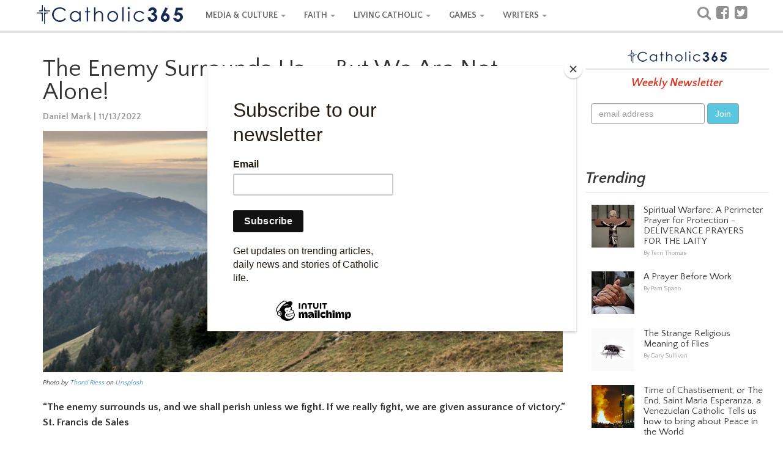

--- FILE ---
content_type: text/html; charset=utf-8
request_url: https://www.catholic365.com/article/24339/the-enemy-surrounds-us-but-we-are-not-alone.html
body_size: 54531
content:

 
<!doctype html>

<html  lang="en">
<head><title>
	The Enemy Surrounds Us.... But We Are Not Alone!
</title><meta name="viewport" content="width=device-width, initial-scale=1.0" /><link href="https://d1rsehu7wj3da5.cloudfront.net/c365/css/bootstrap.min.css?ver=0005" rel="stylesheet" type="text/css" /><link rel="stylesheet" href="https://fonts.googleapis.com/css?family=Quattrocento+Sans:400,700,400italic,700italic" /><link href="https://d1rsehu7wj3da5.cloudfront.net/c365/css/stylesheet.min.css?version=119" rel="stylesheet" type="text/css" /><link href="https://d1rsehu7wj3da5.cloudfront.net/c365/css/responsive365.min.css?version=119" rel="stylesheet" type="text/css" />

  <!-- HTML5 shim and Respond.js IE8 support of HTML5 elements and media queries -->
    <!--[if lt IE 9]>
      <script src="https://d1rsehu7wj3da5.cloudfront.net/c365/js/html5shiv.js?ver=002"></script>
      <script src="https://d1rsehu7wj3da5.cloudfront.net/c365/js/respond.min.js?ver=002"></script>
    <![endif]-->
<link href="//maxcdn.bootstrapcdn.com/font-awesome/4.1.0/css/font-awesome.min.css" rel="stylesheet" type="text/css" />
 <script src="https://code.jquery.com/jquery-3.5.1.js"></script>
    <script src="https://cdnjs.cloudflare.com/ajax/libs/OwlCarousel2/2.3.4/owl.carousel.min.js"></script>
    <link rel="stylesheet" href="https://cdnjs.cloudflare.com/ajax/libs/OwlCarousel2/2.3.4/assets/owl.carousel.min.css" /><meta property="fb:app_id" content="586046841512618" /><meta property="fb:admins" content="100000241677546" /><meta property="fb:pages" content="449961010203" />

    <style>
        
.skin-mobile-only {
  display: none;
}

.skin-desktop-only {
  display: none;
}
    </style>
    

<meta property="og:title" name="og:title" content="The Enemy Surrounds Us.... But We Are Not Alone!"/> 
<meta property="og:description" name="og:description" content="The enemy surrounds us. But, we should not be afraid because our Lord will save us. He will show everyone who He is."/> 
<meta property="og:type" name="og:type" content="article"/> 
<meta property="og:url" name="og:url" content="https://www.catholic365.com/article/24339/the-enemy-surrounds-us-but-we-are-not-alone.html"/> 
<meta property="og:image" name="og:image" content="https://images.unsplash.com/photo-1541346183200-e8e117d945dd?ixid=mnwynzc5nzl8mhwxfhnlyxjjahwxfhxuagulmjbjcm9zcyuymhdpbgwlmjbzyxzljtiwdxn8zw58mhx8fhwxnjy4mjkxmtkw&auto=format&fit=crop&w=1200&h=630&crop=entropy&dpr=2&q=90&usm=30&usmrad=0.8&mark=https%3A%2F%2Fassets.imgix.net%2F~text%3Ftxt%3DThe%2bEnemy%2bSurrounds%2bUs....%2bBut%2bWe%2bAre%2bNot%2bAlone!%26bg%3Dbb162951%26txtclr%3Dfff%26txtsize%3D92%26w%3D2000%26txtpad%3D60%26txtfont%3Davenir%26txtalign%3Dcenter%26txtfit%3Dmax&mark-align=center%2Cbottom&mark-pad=20"/> 
<meta property="og:site_name" name="og:site_name" content="Catholic365"/>
<meta name="twitter:card" content="photo"/> 
<meta name="twitter:image" content="https://images.unsplash.com/photo-1541346183200-e8e117d945dd?ixid=mnwynzc5nzl8mhwxfhnlyxjjahwxfhxuagulmjbjcm9zcyuymhdpbgwlmjbzyxzljtiwdxn8zw58mhx8fhwxnjy4mjkxmtkw&auto=format&fit=crop&w=860&h=400&crop=entropy"/> 
<meta name="twitter:image:width" content="860"/> 
<meta name="twitter:image:height" content="400"/> 
<meta name="twitter:description" content="The enemy surrounds us. But, we should not be afraid because our Lord will save us. He will show everyone who He is."/> 
<meta name="twitter:url" content="https://www.catholic365.com/article/24339/the-enemy-surrounds-us-but-we-are-not-alone.html"/> 
<meta name="twitter:title" content="The Enemy Surrounds Us.... But We Are Not Alone!"/> 
<meta name="twitter:site" content="@catholicthree65"/> 
<meta name="twitter:creator" content="@catholicthree65"/>


<link href="https://d1rsehu7wj3da5.cloudfront.net/c365/css/PrintStyle.css?version=103c" rel="stylesheet" type="text/css" />
    <link href="https://d1rsehu7wj3da5.cloudfront.net/c365/squiz/squiz.min.css?ver=001" media="screen" rel="stylesheet" type="text/css">
<link rel="stylesheet" href="https://d1rsehu7wj3da5.cloudfront.net/c365/css/amzscore.css">
  	
<style>
.responsiveads {text-align: center;}
.readslider{max-width:860px; display: flex; flex-direction : row;}.readslider .card{flex:1;margin:0 10px;background:#fff;border-radius:7px;box-shadow:0 2px 10px 0 rgba(0,0,0,.1);margin:5px; }.readslider .card .img{width:100%}.readslider .card .content{padding:10px 20px; }.card .content .btn{display:block;text-align:left;margin:10px 0}.card .content .btn button{background:#46b8da;color:#fff;border:none;outline:0;font-size:17px;padding:5px 8px;border-radius:5px;cursor:pointer;transition:.2s}.card .content .btn button:hover{transform:scale(.9)}.owl-next,.owl-prev{position:absolute}.owl-next>span,.owl-prev>span{font-size:40px;font-weight:700}.owl-prev{left:0;top:140px}.owl-next{right:0;top:140px}

</style>

<meta name="exoclick-site-verification" content="085854e9f800326075b0a97713461c41" />
	
	<script src="https://dtyry4ejybx0.cloudfront.net/js/cmp/cleanmediacmp.js?ver=0105" ASYNC="true"></script>
	
<meta name="p:domain_verify" content="2845a9a1defe478403e47ccfa6d9f0b6" /><meta name="description" content="The enemy surrounds us. But, we should not be afraid because our Lord will save us. He will show everyone who He is." /></head>
<body>

<div id="fb-root"></div>


<!-- navbar -->
 <!-- Fixed navbar -->
    <div class="navbar navbar-custom navbar-static-top" role="navigation">
      <div class="container">
        <div class="navbar-header">
          <button type="button" class="navbar-toggle " data-toggle="collapse" data-target=".navbar-collapse">
            <span class="sr-only">Toggle navigation</span>
            <span class="icon-bar"></span>
            <span class="icon-bar"></span>
            <span class="icon-bar"></span>
          </button>
          <a class="navbar-brand logo" href="https://www.catholic365.com/"></a>
        </div>
        <div class="navbar-collapse collapse">
          <ul class="nav navbar-nav">

           <li class="dropdown">
              <a href="https://www.catholic365.com/category/events/" class="dropdown-toggle" data-toggle="dropdown">MEDIA & CULTURE <b class="caret"></b></a>
              <ul class="dropdown-menu">
                <li><a href="https://www.catholic365.com/category/events/">News</a></li>
                   <li><a href="https://www.catholic365.com/category/book-reviews/">Books, Movies & TV</a></li>
                <li><a href="https://www.catholic365.com/category/politics/">Politics</a></li>
         <li><a href="https://www.catholic365.com/category/the-pope/">Pope Francis</a></li>
                </ul>
            </li>

              
           <li class="dropdown">
              <a  href="https://www.catholic365.com/category/faith/" class="dropdown-toggle" data-toggle="dropdown">FAITH <b class="caret"></b></a>
              <ul class="dropdown-menu">
                <li><a href="https://www.catholic365.com/category/bible/">Bible Study</a></li>
               <li><a href="https://www.catholic365.com/category/saints-and-miracles/">Mary & The Saints</a></li>
                   <li><a href="https://www.catholic365.com/category/holidays-holy-days/">Holidays & Holy Days</a></li>
                <li><a href="https://www.catholic365.com/category/mass-and-sacraments/">Mass & Sacraments</a></li>
                     <li><a href="https://www.catholic365.com/category/moral-theology/">Theology</a></li>
                  <li><a href="https://www.catholic365.com/category/history/">History</a></li>
                      <li><a href="https://www.catholic365.com/category/science-and-discovery/">Science & Discovery</a></li>
                </ul>
            </li>
          

          
 
          <li class="dropdown">
              <a  href="https://www.catholic365.com/category/living-catholic/" class="dropdown-toggle" data-toggle="dropdown">LIVING CATHOLIC <b class="caret"></b></a>
              <ul class="dropdown-menu">        
                <li><a href="https://www.catholic365.com/category/marriage-and-family/">Marriage & Family</a></li>
                <li><a href="https://www.catholic365.com/category/parish-life/">Parish Life</a></li>
                <li><a href="https://www.catholic365.com/category/prayer-life/">Prayers & Devotionals</a></li>
                <li><a href="https://www.catholic365.com/category/grief-loss/">Grief & Loss</a></li>
                 <li><a href="https://www.catholic365.com/category/homeschooling/">Homeschooling</a></li>
              </ul>
            </li>
 
              
           <li class="dropdown">
              <a  href="https://www.catholic365.com/games/CatholicWordQuest/" class="dropdown-toggle" data-toggle="dropdown">GAMES <b class="caret"></b></a>
              <ul class="dropdown-menu">
                <li><a href="https://www.catholic365.com/games/CatholicWordQuest/">Catholic Word Quest</a></li>
              </ul>
            </li>
          
              
           <li class="dropdown">
              <a  href="https://www.catholic365.com/company/AboutUs/" class="dropdown-toggle" data-toggle="dropdown">WRITERS <b class="caret"></b></a>
              <ul class="dropdown-menu">
                <li><a href="https://www.catholic365.com/category/personal-reflections/">Personal Reflections</a></li>
                <li><a href="https://www.catholic365.com/category/poetry/">Poetry</a></li>
                <li><a href="https://www.catholic365.com/category/commentary/">Opinion</a></li>
                    <li><a href="https://catholic365.com/mypublisheraccount/" target="_blank">Writer Login</a></li>
              </ul>
            </li>
          
        
             <li class="tabshow"><a href="https://www.catholic365.com/Search/" class="siconpadding"><i  style="font-size:24px; font-weight:500; color:#909090; vertical-align:bottom;" class="fa fa-search"></i> Search</a></li>

             <li class="tabshow">                  <a href="http://www.facebook.com/Catholic365" target="_blank" class="siconpadding" style="font-size:24px; font-weight:500; color:#909090; vertical-align:bottom;"><i class="fa fa-facebook-square " aria-hidden="true"></i> Follow us on Facebook</a></li>
<li class="tabshow"> <a href="https://twitter.com/Catholic_365" target="_blank" class="siconpadding"  style="font-size:24px; font-weight:500; color:#909090; vertical-align:bottom;"><i class="fa fa-twitter-square " aria-hidden="true"></i> Follow us on Twitter</a></li>

             </ul>
          <ul class="nav navbar-nav navbar-right tabhide">
            <li>
            <div class="socialicons">
             <a href="https://www.catholic365.com/Search/" class="siconpadding" style="font-size:24px; font-weight:500; color:#909090; vertical-align:bottom;"><i class="fa fa-search"></i></a>
            <a href="http://www.facebook.com/Catholic365" target="_blank" class="siconpadding" style="font-size:24px; font-weight:500; color:#909090; vertical-align:bottom;"><i class="fa fa-facebook-square " aria-hidden="true"></i></a>
            <a href="https://twitter.com/Catholic_365" target="_blank" class="siconpadding"  style="font-size:24px; font-weight:500; color:#909090; vertical-align:bottom;"><i class="fa fa-twitter-square " aria-hidden="true"></i></a>
           
            </div>
            </li>
                     </ul>
        </div><!--/.nav-collapse -->
      </div>
    </div>
<!-- end navbar -->
  <!--  
            <div class="skin-mobile-only"><a href="https://www.catholic365.com/stats/gt/?Act=triumph2025clickMobile&redurl=https://www.fathomentertainment.com/releases/triumph-over-evil/" target="_blank"><img src="https://d1rsehu7wj3da5.cloudfront.net/c365/ads/triumph2025/Email-Banner-Generic-560x260_png.webp" class="img-responsive" style="max-width:320px; margin: 0 auto;" border="0" /></a></div>
<div class="skin-desktop-only"><a href="https://www.catholic365.com/stats/gt/?Act=triumph2025clickDesktop&redurl=https://www.fathomentertainment.com/releases/triumph-over-evil/" target="_blank"><img src="https://d1rsehu7wj3da5.cloudfront.net/c365/ads/triumph2025/Homepage-Carousels-3840x1080_png.webp" class="img-responsive"  style="max-width:970px; margin: 0 auto;"  border="0" /></a></div>
      -->

<!-- main Content -->
     <div class="container">
    
     <!-- Left Column -->
        <div class="leftColumn">

        

<!-- Print logo --> <div class="print-logo"> <img src="https://d1rsehu7wj3da5.cloudfront.net/c365/images/logo_top_s1.png"> </div> <!-- /Print logo -->

   <!--    <div class="responsiveads no-print" style="margin:10px 0 10px 0;"><ins id="articletop72890"></ins></div> -->

                

<div class="feature">




            
			<div class="feature-box">

			
				<div class="feature-body clearfix">
                <h1 class="title">The Enemy Surrounds Us.... But We Are Not Alone!</h1>

						
						<div class="byline"><a href="https://www.catholic365.com/author/daniel-mark/">Daniel Mark | 11/13/2022</a></div>

       
                           
                          <div class="feature-hero" style="margin-bottom:10px;"><img src="https://images.unsplash.com/photo-1541346183200-e8e117d945dd?ixid=mnwynzc5nzl8mhwxfhnlyxjjahwxfhxuagulmjbjcm9zcyuymhdpbgwlmjbzyxzljtiwdxn8zw58mhx8fhwxnjy4mjkxmtkw&auto=format&fit=crop&w=860&h=400&crop=entropy"  onerror="this.src='https://www.catholic365.com/images/blank.gif';"  alt="The Enemy Surrounds Us.... But We Are Not Alone!" /></div><div class="feature-hero-attribution" style="margin-bottom:20px; font-style:italic; font-size:11px;">Photo by  <a href="https://unsplash.com/@thanti_riess?utm_source=catholic365.com&utm_medium=referral">Thanti Riess</a> on <a href="https://unsplash.com/?utm_source=catholic365.com&utm_medium=referral">Unsplash</a></div>

                        
       

						<div class="body externallinks">
							
                            <p><strong>&ldquo;The enemy surrounds us, and we shall perish unless we fight. If we really fight, we are given assurance of victory.&rdquo; St. Francis de Sales</strong></p>
<p>&nbsp; &nbsp; &nbsp;We encounter battles every day. Sometimes, they are difficult, often we become afraid and each one seems like the end, yet it is not. God places challenges in front of us and we need to respond. My friends in the Carmel Cloister remind me of our wounds in battle. They tell me often about how our Lord suffered and that we should not be afraid to suffer with Him. We all wounded Him in one way or another.&nbsp; We are His friends, and it is good to share a little suffering and humiliation for the sake of the Church&hellip;with Him!&nbsp; Of course, our post-western Christian culture hardly has these strong and healthy values, but at least let us carry them for the sake of others.</p>
<p><strong>&ldquo;You must be reconciled with your enemies, speak to them as if they had never done you anything but good all your life. Keeping nothing in your heart but the charity which the good Christian should have for everyone. So that we can all appear with confidence before the tribunal.&rdquo; St. Jean Vianney</strong></p>
<p>&nbsp; &nbsp; &nbsp; It is easy to ask someone to turn the other cheek when sometimes the only thing on our mind is revenge. We want our enemies to suffer as we did but we cannot wish that. I think about St. Martin of Tours since it was his feast day today and someone, I know reminded me that today was his name day. St. Martin was a soldier, but he also knew when he needed to not fight.</p>
<p>&nbsp; &nbsp; &nbsp; From Catholic.org: as a young soldier, Martin encountered a beggar in Amiens. The beggar was unclothed, and it was very cold. Martin removed his cloak and with his sword, he cut it in half. He gave this half to the beggar and dressed himself in the remnant. That night, Martin had a vision in which Christ appeared to him. The vision spoke to him, <strong>"Martin, a mere catechumen has clothed me."</strong> In the early centuries of Christianity, that was a long process of instruction - and Martin was deeply dedicated to it.</p>
<p>&nbsp; &nbsp; &nbsp;About the age of 20, Martin made clear to his superiors that he would no longer fight, following his formed Christian conscience. He refused his pay prior to a battle and announced he would not join in the combat. He became the first recognized conscientious objector in recorded history. His proclamation occurred before a battle near the modern German city of Worms. His superiors accused him of cowardice and ordered that he be imprisoned. Martin offered to demonstrate his sincerity by going into battle unarmed. This was seen as an acceptable alternative to jailing him, but before the battle could occur, the opposing army agreed to a truce and no conflict took place. Martin was subsequently released from military service. (Catholic.org)&nbsp; &nbsp;&nbsp;</p>
<p><strong>"With the sign of the Cross, I shall more certainly break through the ranks of the enemy than if armed with shield and sword." St. Martin of Tours</strong></p>
<p>&nbsp; &nbsp; &nbsp;We need to pick our battles. Some battles in the name of justice need to be fought, others do not. I think often of how society asks us to demand justice, but that is not the Catholic way. Through prayer and supplication, through prayerful silence, we can throw our cares on God because he really does care for us.</p>
<p><strong>&ldquo;In the solitude and silence of the wilderness&hellip; God gives His athletes the reward they desire &ndash; a peace that the world does not know and joy in the Holy Spirit.&rdquo; St. Bruno</strong></p>
<p>&nbsp; &nbsp; &nbsp;When we are wronged, we feel deflated, angry, and left wondering why. Only Christ can heal us in these difficult moments. We need to trust that he knows best, and he puts everything back in order the way he sees fit. St. Martin of Tours was a soldier, but once he made his way to Christianity in the fourth century, he realized who will really do the fighting for us. It is a great challenge to be charitable to our enemies despite some of the horrific experiences we may have had.</p>
<p><strong>&ldquo;Charity may be a very short word but with its tremendous meaning of pure love, it sums up man&rsquo;s entire relation to God and to his neighbours.&rdquo; St. Aelred of Rielvaux</strong></p>



                        </div>

<!-- Video Ad Unit -->
<div style="background-color: #EFEFEF;padding:0px 10px 10px 10px">
<h3 style="padding:8px 0 4px 0; color:#111; font-weight:700;">Recommended Stories</h3>
<ins class="CANVidDisplayAD" data-vid-ad-unit="1120201026T14514418797F1E066BE7C478D8C600B9A44BC88DD" style="display:block"></ins>
<script src="https://secureaddisplay.com/au/vid/"></script>
<!-- /Video Ad Unit -->
</div>

<br />
					

					</div><!-- /feature-body -->
				</div><!-- /feature-box -->



                <div class="cl"></div>
                    <div class="responsiveads no-print" style="margin:10px 0 10px 0;">



                                        <!-- article 728x90 -->
<ins id="articlebottom72890"></ins>


<!-- /article 728x90 -->



     </div>

   


                <div id="ContentLeft_pnl_tags">
	
                <!-- Categories -->
			<div class="tags">
				<div class="title" style="margin:0 8px 0 0;">Related Categories:</div>
				
                
     <div class="feature-box link-box cat-living-catholic"><a href="https://www.catholic365.com/category/living-catholic/">LIVING CATHOLIC</a></div>
				
    
     <div class="feature-box link-box cat-personal-reflections"><a href="https://www.catholic365.com/category/personal-reflections/">Personal Reflections</a></div>
				
    
                
                </div>
                <!-- end Categories -->
                            
</div>

			<!-- read also -->
  <div id="ContentLeft_pnlreadalso">
	
     <div class="cl"></div>
                
             <div style="margin:10px 0 10px 0; max-width:860px;">
            
            <h3>More Stories By :</h3>
				
            <div class="readslider owl-carousel">
     
          
         <div class="card">
        <div class="img">  <a href="http://www.Catholic365.com/article/23004/questions-and-answers.html">
       <img src="https://images.unsplash.com/photo-1633613286848-e6f43bbafb8d?ixid=mnwynzc5nzl8mhwxfhnlyxjjahw0fhxxdwvzdglvbnmlmjbhbmqlmjbhbnn3zxjzfgvufdb8fhx8mty2ndq2mtqymw&auto=format&fit=crop&w=200&h=154&crop=focalpoint" alt=""></a></div>
        <div class="content">
          <p>Questions and Answers</p>
          <div class="btn">
       <a href="http://www.Catholic365.com/article/23004/questions-and-answers.html">
            <button>Read more</button>
            </a>
          </div>
        </div>
      </div>
     
  
         <div class="card">
        <div class="img">  <a href="http://www.Catholic365.com/article/17422/if-you-really-want-to-love-jesus.html">
       <img src="https://images.unsplash.com/photo-1529514441197-4d73298de5c5?ixid=mnwynzc5nzl8mhwxfhnlyxjjahw2mnx8c3rydwdnbgv8zw58mhx8fhwxnjq5otawmdgy&auto=format&fit=crop&w=200&h=154&crop=focalpoint" alt=""></a></div>
        <div class="content">
          <p>If you Really Want to Love Jesus</p>
          <div class="btn">
       <a href="http://www.Catholic365.com/article/17422/if-you-really-want-to-love-jesus.html">
            <button>Read more</button>
            </a>
          </div>
        </div>
      </div>
     
  
         <div class="card">
        <div class="img">  <a href="http://www.Catholic365.com/article/44416/looking-beyond.html">
       <img src="https://images.unsplash.com/photo-1682283073464-0b87588217b6?ixid=m3wynzc5nzl8mhwxfhnlyxjjahwyfhxizxlvbmr8zw58mhx8fhwxnzm0mzu1ndgxfda&auto=format&fit=crop&w=200&h=154&crop=entropy" alt=""></a></div>
        <div class="content">
          <p>Looking Beyond</p>
          <div class="btn">
       <a href="http://www.Catholic365.com/article/44416/looking-beyond.html">
            <button>Read more</button>
            </a>
          </div>
        </div>
      </div>
     
  
         <div class="card">
        <div class="img">  <a href="http://www.Catholic365.com/article/41811/joy-in-giving.html">
       <img src="https://images.unsplash.com/photo-1541717048531-8387d2945b1b?ixid=m3wynzc5nzl8mhwxfhnlyxjjahwymhx8zm9yzxn0c3xlbnwwfhx8fde3mjiwndy3nzd8ma&auto=format&fit=crop&w=200&h=154&crop=entropy" alt=""></a></div>
        <div class="content">
          <p>Joy in Giving</p>
          <div class="btn">
       <a href="http://www.Catholic365.com/article/41811/joy-in-giving.html">
            <button>Read more</button>
            </a>
          </div>
        </div>
      </div>
     
  
         <div class="card">
        <div class="img">  <a href="http://www.Catholic365.com/article/23016/hopes-and-dreams.html">
       <img src="https://images.unsplash.com/photo-1587569862806-804104bb47f6?ixid=mnwynzc5nzl8mhwxfhnlyxjjahwyfhxob3blcyuymgfuzcuymgryzwftc3xlbnwwfhx8fde2njq2mjm2ndy&auto=format&fit=crop&w=200&h=154&crop=entropy" alt=""></a></div>
        <div class="content">
          <p>Hopes and Dreams</p>
          <div class="btn">
       <a href="http://www.Catholic365.com/article/23016/hopes-and-dreams.html">
            <button>Read more</button>
            </a>
          </div>
        </div>
      </div>
     
  
         <div class="card">
        <div class="img">  <a href="http://www.Catholic365.com/article/23091/what-can-i-give-back-to-god.html">
       <img src="https://images.unsplash.com/photo-1617155345628-ef1e65d20c5a?ixid=mnwynzc5nzl8mhwxfhnlyxjjahw0nhx8cm9hzcuymhrvjtiwbw91bnrhaw5zfgvufdb8fhx8mty2ntmxmzgwng&auto=format&fit=crop&w=200&h=154&crop=entropy" alt=""></a></div>
        <div class="content">
          <p>What Can I Give Back to God?</p>
          <div class="btn">
       <a href="http://www.Catholic365.com/article/23091/what-can-i-give-back-to-god.html">
            <button>Read more</button>
            </a>
          </div>
        </div>
      </div>
     
  
         <div class="card">
        <div class="img">  <a href="http://www.Catholic365.com/article/35229/being-accompanied.html">
       <img src="https://images.unsplash.com/photo-1607206476322-2ad80f691ace?ixid=m3wynzc5nzl8mhwxfhnlyxjjahwzfhxmb290chjpbnrzjtiwaw4lmjb0agulmjbzyw5kfgvufdb8fhx8mtcwntc1mjezm3ww&auto=format&fit=crop&w=200&h=154&crop=edges" alt=""></a></div>
        <div class="content">
          <p>Helped</p>
          <div class="btn">
       <a href="http://www.Catholic365.com/article/35229/being-accompanied.html">
            <button>Read more</button>
            </a>
          </div>
        </div>
      </div>
     
  
         <div class="card">
        <div class="img">  <a href="http://www.Catholic365.com/article/29887/do-everything-for-the-lord.html">
       <img src="https://images.unsplash.com/photo-1616141893496-fbc65370493e?ixid=m3wynzc5nzl8mhwxfhnlyxjjahwxm3x8c3vyzmluz3xlbnwwfhx8fde2odu2mjk2otd8ma&auto=format&fit=crop&w=200&h=154&crop=face" alt=""></a></div>
        <div class="content">
          <p>Do Everything for the Lord!</p>
          <div class="btn">
       <a href="http://www.Catholic365.com/article/29887/do-everything-for-the-lord.html">
            <button>Read more</button>
            </a>
          </div>
        </div>
      </div>
     
  

            
            </div>
            </div>
            
</div>
            <!-- end read also -->

   <div id="ContentLeft_pnl_author">
	
                <div class="section-header no-prints" style="margin:30px 0 10px 0;">About the Author</div>
					<div class="feature-box no-prints">
						<div class="author-box">
							<div class="author">
								<a href="https://www.catholic365.com/author/daniel-mark/"> Daniel Mark</a></div>
							<div id="ContentLeft_picAuthorName" class="pic">
								<a href="https://www.catholic365.com/author/daniel-mark/"><img src="https://d1rsehu7wj3da5.cloudfront.net/images/profiles/792-fd236122-ba3a-4cd2-82c4-7d404a61caae.jpg" border="0" alt="Daniel Mark" /></a>
								
                                    <div class="connect externallinks">
								 <div class="website"><a href="https://catholicstand.com/author/daniel-mark/" target="_blank"><i class="icon-external-link"></i> &nbsp;website</a></div>
                                	
									</div>
							</div>
							<div class="bio externallinks">
	                             <p>I am a Canadian teacher. I have worked in many settings and in various schools in other countries. I have always been a practicing Catholic and my faith is very important to me. My experience in the Church has always been great. Once the pandemic hit, I was working at home and online. I had more time to think and I began publishing articles with various outlets. I have much to learn and I am looking to share what insights I might have. You can listen to my podcast. You can listen to my podcast on Spotify Daniel mark podcast &nbsp;My Two Cents Eh?&nbsp;<a href="mailto:danielcscolumn@gmail.com">danielcscolumn@gmail.com</a></p>
<p>&nbsp;</p>
<p>&nbsp;</p>
<p>&nbsp;</p>
<p>&nbsp;</p>
<p>&nbsp;</p>
                            </div>
						</div>
						
					</div>


</div>


</div>
 
    <img src="https://d1rsehu7wj3da5.cloudfront.net/c365/images/fullwidth.gif" border="0" style="width:100%" />




        
        </div>
 <!-- end Left Column -->

     <!-- Right Column -->
        <div class="rightColumn">

           
                

    


<!-- newsletter -->

  <div class="feature-box newsletter-box sidebarBlockOdd side300box" id="newsletterTop" style="text-align:center;">
        <div class="header"></div>
        <div class="message">Weekly Newsletter</div>

		<!-- Begin Mailchimp Signup Form -->
<link href="//cdn-images.mailchimp.com/embedcode/slim-10_7.css" rel="stylesheet" type="text/css">
<style type="text/css">
	#mc_embed_signup{background:#fff; clear:left; font:14px Helvetica,Arial,sans-serif; }
	/* Add your own Mailchimp form style overrides in your site stylesheet or in this style block.
	   We recommend moving this block and the preceding CSS link to the HEAD of your HTML file. */
</style>
<div id="mc_embed_signup">
<form action="https://Catholic365.us9.list-manage.com/subscribe/post?u=364b33ff30944514b176e9dcb&amp;id=73757662b4" method="post" id="mc-embedded-subscribe-form" name="mc-embedded-subscribe-form" class="validate form-inline" target="_blank" novalidate>
    <div id="mc_embed_signup_scroll" class="form-inline">
	<input type="email" value="" name="EMAIL" class=" form-control" id="mce-EMAIL" placeholder="email address" required>
    <input type="submit" value="Join" name="subscribe" id="mc-embedded-subscribe" class="btn btn-mbg-blue">
    <div style="position: absolute; left: -5000px;" aria-hidden="true"><input type="text" name="b_364b33ff30944514b176e9dcb_73757662b4" tabindex="-1" value=""></div>
	</div>
</form>
</div>

<!--End mc_embed_signup-->

</div>

<!-- end  newsletter -->

   
 <div class="feature-box sidebarBlockOdd side300box sidebar001">


</div>   
 

    
    
<!-- Trending -->

<div class="TrendingBox  side300box">
    <div class="section-header " style="margin-bottom:10px;">Trending</div>

    <div class="feature-box  sidebarBlockEven " style="padding:10px;">

    <!-- fp_feature -->
                           <div class="feature-box thumbitem noborder">
                            <div class="pic">
                                <a href="https://www.catholic365.com/article/42219/spiritual-warfare-a-perimeter-prayer-for-protection-deliverance-prayers-for-the-laity.html"><img class="thumbitem_img img-responsive" alt="Spiritual Warfare: A Perimeter Prayer for Protection - DELIVERANCE PRAYERS FOR THE LAITY" src="https://images.unsplash.com/photo-1636885339623-f7d3affe198d?ixid=m3wynzc5nzl8mhwxfhnlyxjjahw5fhxjcnvjawzpehxlbnwwfhx8fde3mjuxndy2nzd8ma&auto=format&fit=crop&w=70&h=70&crop=edges"></a>
                                    
                            </div>
                            <div class="description">
                                <div class="title"><a href="https://www.catholic365.com/article/42219/spiritual-warfare-a-perimeter-prayer-for-protection-deliverance-prayers-for-the-laity.html">Spiritual Warfare: A Perimeter Prayer for Protection - DELIVERANCE PRAYERS FOR THE LAITY</a></div>
                                <div class="byline">
                                   <a href="https://www.catholic365.com/author/terri-thomas/">By Terri Thomas</a></div>
                            </div>
                            
                             
                            
                            </div>
               
                          
    <!-- fp_feature -->
                           <div class="feature-box thumbitem noborder">
                            <div class="pic">
                                <a href="https://www.catholic365.com/article/2015/a-prayer-before-work.html"><img class="thumbitem_img img-responsive" alt="A Prayer Before Work" src="https://d1rsehu7wj3da5.cloudfront.net/images/articles/thumb/2156-4c8ccd1a-4e98-4bc9-a619-7a43e1dd2113.jpg"></a>
                                    
                            </div>
                            <div class="description">
                                <div class="title"><a href="https://www.catholic365.com/article/2015/a-prayer-before-work.html">A Prayer Before Work</a></div>
                                <div class="byline">
                                   <a href="https://www.catholic365.com/author/pam-spano/">By Pam Spano</a></div>
                            </div>
                            
                             
                            
                            </div>
               
                          
<!-- fp_feature -->
                           <div class="feature-box thumbitem noborder">
                            <div class="pic">
                                <a href="https://www.catholic365.com/article/40509/the-strange-religious-meaning-of-flies.html"><img class="thumbitem_img img-responsive" alt="The Strange Religious Meaning of Flies" src="https://images.unsplash.com/photo-1596296455028-bb216ae02ff7?ixid=m3wynzc5nzl8mhwxfhnlyxjjahwyfhxmbhl8zw58mhx8fhwxnze5odkwotu0fda&auto=format&fit=crop&w=70&h=70&crop=entropy"></a>
                                    
                            </div>
                            <div class="description">
                                <div class="title"><a href="https://www.catholic365.com/article/40509/the-strange-religious-meaning-of-flies.html">The Strange Religious Meaning of Flies</a></div>
                                <div class="byline">
                                   <a href="https://www.catholic365.com/author/gary-sullivan/">By Gary Sullivan</a></div>
                            </div>
                            
                             
                            
                            </div>
               
                          
<!-- fp_feature -->
                           <div class="feature-box thumbitem noborder">
                            <div class="pic">
                                <a href="https://www.catholic365.com/article/58115/time-of-chastisement-or-the-end-saint-maria-esperanza-a-venezuelan-catholic-tells-us-how-to-bring-about-peace-in-the-world.html"><img class="thumbitem_img img-responsive" alt="Time of Chastisement, or The End, Saint Maria Esperanza, a Venezuelan Catholic Tells us how to bring about Peace in the World" src="https://images.unsplash.com/photo-1671452740241-102b68df545c?ixid=m3wynzc5nzl8mhwxfhnlyxjjahw4ohx8ughvdg8lmjbvziuymhdhciuyqyuymgv4cgxvc2lvbnmlmjbhbmqlmjbkzwfkjtiwym9kawvzjtiwaw4lmjb0agulmjbtdhjlzxrzfgvufdb8fhx8mtc2odizmdy3mnww&auto=format&fit=crop&w=70&h=70&crop=edges"></a>
                                    
                            </div>
                            <div class="description">
                                <div class="title"><a href="https://www.catholic365.com/article/58115/time-of-chastisement-or-the-end-saint-maria-esperanza-a-venezuelan-catholic-tells-us-how-to-bring-about-peace-in-the-world.html">Time of Chastisement, or The End, Saint Maria Esperanza, a Venezuelan Catholic Tells us how to bring about Peace in the World</a></div>
                                <div class="byline">
                                   <a href="https://www.catholic365.com/author/eileen-renders/">By Eileen Renders</a></div>
                            </div>
                            
                             
                            
                            </div>
               
                          
<!-- fp_feature -->
                           <div class="feature-box thumbitem noborder">
                            <div class="pic">
                                <a href="https://www.catholic365.com/article/2094/the-catholic-teachings-on-the-angels-part-4-the-seven-archangels.html"><img class="thumbitem_img img-responsive" alt="The Catholic Teachings On The Angels – Part 4: The Seven Archangels" src="https://d1rsehu7wj3da5.cloudfront.net/images/articles/thumb/2238-f8c98598-654d-439d-872b-33d6a9d947af.jpg"></a>
                                    
                            </div>
                            <div class="description">
                                <div class="title"><a href="https://www.catholic365.com/article/2094/the-catholic-teachings-on-the-angels-part-4-the-seven-archangels.html">The Catholic Teachings On The Angels – Part 4: The Seven Archangels</a></div>
                                <div class="byline">
                                   <a href="https://www.catholic365.com/author/alex-brittain/">By Alex Brittain</a></div>
                            </div>
                            
                             
                            
                            </div>
               
                          

   
    </div>
</div>

    <!-- end trending -->
    

 <div class="feature-box sidebarBlockEven side300box sidebar002">


</div>   

   
  
 
   
    

               
<div class="cl"></div>
            <div class="spsponsors-sidebar mobilehide">
                <br />
  <h2>Catholic365 is Made Possible by These Sponsors</h2>

     <!-- Featured Sponsor -->
											<a href="https://catholicadnet.com/" target="_blank">
                                            <div class="spfeatured-sponsor">
											
                                                <img src="https://d1rsehu7wj3da5.cloudfront.net/images/sponsors/featured/catholicadnet_logo.png" alt="CatholicAdNet" style="max-width:200px; max-height:160px;">
                                                <div class="spfeatured-text">
                                                    <h3>Catholic Advertising, Digital Ads Made Easy</h3>
                                                    <p>CatholicAdNet is a self-serve ad platform that allows advertisers to create, manage, and optimize digital ad campaigns reaching Catholics on hundreds of Catholic websites.</p>
                                                </div>
												
                                            </div>
											</a>


  <!-- Supporting Sponsors 
  <h3 class="spsponsor-group-title">Supporting Sponsors</h3>
  <div class="spsupporting-sponsors">
    <div class="spsupporting-sponsor">
      <img src="https://placehold.co/150x75?text=Sponsor+1" alt="Sponsor 1">
      <h4>Faith-Focused Financial Services</h4>
    </div>
    <div class="spsupporting-sponsor">
      <img src="https://placehold.co/150x75?text=Sponsor+2" alt="Sponsor 2">
      <h4>Catholic College Network</h4>
    </div>
	 <div class="spsupporting-sponsor">
      <img src="https://placehold.co/150x75?text=Sponsor+3" alt="Sponsor 3">
      <h4>Catholic College Network2</h4>
    </div>
	 <div class="spsupporting-sponsor">
      <img src="https://placehold.co/150x75?text=Sponsor+4" alt="Sponsor 4">
      <h4>Catholic College Network3</h4>
    </div>
  </div>
      -->
  <!-- Community Sponsors 
  <h3 class="spsponsor-group-title">Community Sponsors</h3>
  <div class="spcommunity-sponsors">
    <img src="https://placehold.co/100x50?text=Logo+1" alt="Small Sponsor 1">
    <img src="https://placehold.co/100x50?text=Logo+2" alt="Small Sponsor 2">
    <img src="https://placehold.co/100x50?text=Logo+3" alt="Small Sponsor 3">
    <img src="https://placehold.co/100x50?text=Logo+4" alt="Small Sponsor 4">
	  <img src="https://placehold.co/100x50?text=Logo+5" alt="Small Sponsor 5">
	    <img src="https://placehold.co/100x50?text=Logo+6" alt="Small Sponsor 6">
  </div>
      -->
    <br><br>
											<em>Our supporters make Catholic365 possible, so everyone can read it. To join them today contact advertise@catholicadnet.com</em>
</div>

    </div>
 <!-- end Right Column -->
 <div class="cl"></div>
   </div>
    
<!--end  main Content -->
      

    

<!-- Sponsors Footer Section -->
<div class="spsponsors-footer" id="sponsorfooter">
  <h2>Catholic365 is Made Possible by These Sponsors</h2>

     <!-- Featured Sponsor -->
											<a href="https://catholicadnet.com/" target="_blank">
                                            <div class="spfeatured-sponsor">
											
                                                <img src="https://d1rsehu7wj3da5.cloudfront.net/images/sponsors/featured/catholicadnet_logo.png" alt="CatholicAdNet" style="max-width:200px; max-height:160px;">
                                                <div class="spfeatured-text">
                                                    <h3>Catholic Advertising, Digital Ads Made Easy</h3>
                                                    <p>CatholicAdNet is a self-serve ad platform that allows advertisers to create, manage, and optimize digital ad campaigns reaching Catholics on hundreds of Catholic websites.</p>
                                                </div>
												
                                            </div>
											</a>


  <!-- Supporting Sponsors 
  <h3 class="spsponsor-group-title">Supporting Sponsors</h3>
  <div class="spsupporting-sponsors">
    <div class="spsupporting-sponsor">
      <img src="https://placehold.co/150x75?text=Sponsor+1" alt="Sponsor 1">
      <h4>Faith-Focused Financial Services</h4>
    </div>
    <div class="spsupporting-sponsor">
      <img src="https://placehold.co/150x75?text=Sponsor+2" alt="Sponsor 2">
      <h4>Catholic College Network</h4>
    </div>
	 <div class="spsupporting-sponsor">
      <img src="https://placehold.co/150x75?text=Sponsor+3" alt="Sponsor 3">
      <h4>Catholic College Network2</h4>
    </div>
	 <div class="spsupporting-sponsor">
      <img src="https://placehold.co/150x75?text=Sponsor+4" alt="Sponsor 4">
      <h4>Catholic College Network3</h4>
    </div>
  </div>
      -->
  <!-- Community Sponsors 
  <h3 class="spsponsor-group-title">Community Sponsors</h3>
  <div class="spcommunity-sponsors">
    <img src="https://placehold.co/100x50?text=Logo+1" alt="Small Sponsor 1">
    <img src="https://placehold.co/100x50?text=Logo+2" alt="Small Sponsor 2">
    <img src="https://placehold.co/100x50?text=Logo+3" alt="Small Sponsor 3">
    <img src="https://placehold.co/100x50?text=Logo+4" alt="Small Sponsor 4">
	  <img src="https://placehold.co/100x50?text=Logo+5" alt="Small Sponsor 5">
	    <img src="https://placehold.co/100x50?text=Logo+6" alt="Small Sponsor 6">
  </div>
      -->
    <br><br>
											<em>Our supporters make Catholic365 possible, so everyone can read it. To join them today contact advertise@catholicadnet.com</em>
</div>

<!-- CSS -->
<style>
.spsponsors-footer {
  padding: 20px 20px;
  text-align: center;
  font-family: Arial, sans-serif;
   background: #f7f7f9;
}

.spsponsors-footer h2 {
  margin-bottom: 30px;
  color: #333;
      font-weight: 700;
    font-size: 185%;
}

.spsponsors-sidebar {
  padding: 10px 10px;
  text-align: center;
  font-family: Arial, sans-serif;
   background: #f7f7f9;
}

.spsponsors-sidebar h2 {
  margin-bottom: 25px;
  color: #333;
      font-weight: 700;
    font-size: 150%;
}

    @media(max-width:510px) {
        .spsponsors-sidebar { display:none;
        }
    }

.spfeatured-sponsor {
  display: flex;
  align-items: center;
  justify-content: center;
  flex-wrap: wrap;
  margin-bottom: 40px;
}

.spfeatured-sponsor img {
  max-width: 200px;
  height: auto;
  margin: 10px;
}

.spfeatured-text {
  max-width: 500px;
  text-align: left;
  margin: 10px;
}

.spfeatured-text h3 {
  margin-bottom: 10px;
  font-size: 20px;
  color: #0056b3;
}

.spfeatured-text p {
  margin: 0;
  color: #555;
}

.spsponsor-group-title {
  font-size: 18px;
  margin: 30px 0 15px;
  color: #444;
}

.spsupporting-sponsors {
  display: flex;
  justify-content: center;
  gap: 30px;
  flex-wrap: wrap;
}

.spsupporting-sponsor {
  max-width: 180px;
  text-align: center;
}

.spsupporting-sponsor img {
  max-width: 100%;
  height: auto;
  margin-bottom: 10px;
}

.spsupporting-sponsor h4 {
  font-size: 14px;
  color: #333;
  margin: 0;
}

.spcommunity-sponsors {
  display: flex;
  justify-content: center;
  flex-wrap: wrap;
  gap: 20px;
  margin-top: 20px;
}

.spcommunity-sponsors img {
  max-height: 50px;
  width: auto;
  opacity: 0.8;
  transition: opacity 0.3s ease;
}

.spcommunity-sponsors img:hover {
  opacity: 1;
}
</style>



<!-- Footer -->
	


	
    <footer>
     <div class="footer">
    <div class="container">





			<div style="text-align:center; font-size:16px; padding-bottom:20px;">  <em><strong>Disclaimer: </strong>Catholic365.com is a publishing platform for Catholic writers.  All opinions expressed here are the sole opinion of the individual writer and not that of Catholic365.  Catholic365 aims to be a place where faithful Catholics can share their ideas and discuss them in and open forum.</em>
</div>

        <div class="row">

            <div class="col-md-4">
            	<div class="col">
                  <h4>Company</h4>
                   <ul>
                        <li><a href="https://www.catholic365.com/company/AboutUs/">About Catholic365</a></li>
                       <li><a href="https://cleanmedia.net/p/?psid=1-1-20150506T145404340" target="_blank">Advertise</a></li> 
                                              <li><a href="https://www.catholic365.com/company/WriteForCatholic365/">Write for Catholic365.com</a></li>
 
                        
                    </ul>
                   
                  
                    <em>Dedicated to Catholic News and Advice</em>

                
                 </div>
            </div>
         
         
               <div class="col-md-4">
            	<div class="col">
                    <h4>Mailing list</h4>
                    <p>Sign up if you would like to receive occasional treats from us.</p>
                   
					
										
<form action="https://Catholic365.us9.list-manage.com/subscribe/post?u=364b33ff30944514b176e9dcb&amp;id=73757662b4" method="post" id="mc-embedded-subscribe-form" name="mc-embedded-subscribe-form" class="validate form-inline" target="_blank" novalidate>
  <div class="input-group">
	<input type="email" value="" name="EMAIL" class=" form-control" id="mce-EMAIL" placeholder="Your email address..." required>
     <span class="input-group-btn"> <input type="submit" value="Join" name="subscribe" id="mc-embedded-subscribeb" class="btn btn-footer"></span>
	 </div>
    <div style="position: absolute; left: -5000px;" aria-hidden="true"><input type="text" name="b_364b33ff30944514b176e9dcb_73757662b4" tabindex="-1" value=""></div>
	
</form>

					
					
                </div>
            </div>
            
        
           
             <div class="col-md-4">
             	<div class="col">
                    <h4>Terms</h4>
                   <ul>
                        <li><a href="https://www.catholic365.com/company/TermsOfUse/">Terms of Use</a></li>
                        <li><a href="https://www.catholic365.com/company/PrivacyPolicy/">Privacy Policy</a></li>
                    </ul>
                    <br />
                    <h4>Follow Us</h4>

                     <div class="socialicons">
            <a href="http://www.facebook.com/Catholic365" target="_blank" class="siconpadding"><img title="Facebook" alt="Facebook" src="https://d1rsehu7wj3da5.cloudfront.net/c365/images/social-profiles/facebook.png" /></a>
            <a href="https://twitter.com/Catholic_365" target="_blank" class="siconpadding"><img title="Twitter" alt="Twitter" src="https://d1rsehu7wj3da5.cloudfront.net/c365/images/social-profiles/twitter.png" /></a>
           
            </div>
           

                </div>
            </div>

         


        </div>
        
        </div>
        
    </div>
</footer>





      <!-- Copyright -->
    <div class="container">
      <div class="row">
        <div class="col-sm-12">

        <div class="textcenter" style="padding:5px;"> Copyright &copy; <script> document.write(new Date().getFullYear())</script> Catholic365.com  |  All Rights Reserved</div>

        </div>
      </div>  <!-- / .row -->
    </div> <!-- / .container -->


	<!-- end footer -->



<script src="/functions/JSBaseURL.aspx"></script>
  

        <script src="https://d1rsehu7wj3da5.cloudfront.net/c365/js/bootstrap.min.js?ver=002"></script>
               

<script src="//secureaddisplay.com/au/bmd/"></script>
<ins class="CANBMDDisplayAD" data-bmd-ad-unit="1120190819T120041287419E3CB73CF540F699BB8E8292BAF71C" style="display:block"></ins>

<script type="text/javascript">


    $(document).ready(function () {

        // target blank external links
        $('.bodyold a').filter(function () {
            return !this.href.match(/^mailto\:/)
           && (this.hostname != location.hostname)
           && !this.href.match(/^javascript\:/)
           && !this.href.match(/^$/);

        }).attr('target', '_blank').addClass("external");

  
            
        trackArticleView();

       

    });





function trackArticleView() {
    try {
        var ArticleTrackImage = "<img src=\"https://www.catholic365.com/stats/av/?cachebust=" + new Date().getTime() + "&aid=24339\" border=\"0\" width=\"1\" height=\"1\" style=\"display:inline;\">"
        var e = document.createElement('div');
        e.innerHTML = ArticleTrackImage;
        document.getElementById("c365TrackArticle").appendChild(e);
   } catch (err) { }
}

function TryParseInt(str, defaultValue) {
    var retValue = defaultValue;
    if (str !== null) {
        if (str.length > 0) {
            if (!isNaN(str)) {
                retValue = parseInt(str);
            }
        }
    }
    return retValue;
}





function cboxclose() {
$.colorbox.close();
}


</script>
<script src="https://d1rsehu7wj3da5.cloudfront.net/c365/squiz/squiz.min.js?ver=002"></script>
<ins id="c365TrackArticle"></ins>

  <script>
      $(".readslider").owlCarousel({ loop: !0, autoplay: !0, autoplayTimeout: 8e3, autoplayHoverPause: !0, responsiveClass: !0, nav: !0, responsive: { 0: { items: 2 }, 600: { items: 2 }, 1000: { items: 4}} });
    </script>
    <script type="text/javascript" src="/js/bioep.js"></script>
   <script type="text/javascript">
       if (typeof CANCustomATRSUGRunOnce === 'undefined') {
           var CANCustomATRSUGRunOnce = 0;
       }
/*
       bioEp.init({
       html: '<div id="CMArtSuggestionUnit"><h2 style="font-size:26px; font-weigth:500; color: #222;">Before you leave here are a few other suggestions <h2></div><img src="https://www.catholic365.com/stats/gt/?Act=epopload&redurl=https://dtyry4ejybx0.cloudfront.net/images/blank.gif" width="1" height="1" border="0" style="display:none" >',
           css: '#CMArtSuggestionUnit { padding: 5px;}',
           cookieExp: 0,
           showOncePerSession: true,
           width: 720
       });
*/

       function ShowArticles365() {

           if (CANCustomATRSUGRunOnce <= 0) {
               CANCustomATRSUGRunOnce += 1;
               var cmArtTitleOverride = "";
               var cmArtCustomAdUnitID = "1120241004T101634380B6330AADB9964C7F94DBC571BAF6DDCF";
               var cmArtCustomRssFeedID = "catholic365.com";
               //try{

               //CMATRWRAPCISElement=document.createElement("ins");
               //CMATRWRAPCISElement.id="CMArtSuggestionUnit";
               //document.querySelector("#C365exppp").appendChild(CMATRWRAPCISElement);
               var Cmartloader = document.createElement("script");
               Cmartloader.src = "https://dtyry4ejybx0.cloudfront.net/js/adunits/ArtSuggestBuilderC365Test.js";
               Cmartloader.type = "text/javascript";
               Cmartloader.addEventListener('load', function(Cmartloader) {
               CMARtDisplayArtSugg(cmArtCustomAdUnitID, cmArtCustomRssFeedID); try {
                   setTimeout(function() {
                   cadnetlazy.loadImage();
                   }, 1.0 * 1000);
               
                 } catch (err) { } });
               document.getElementsByTagName("head")[0].appendChild(Cmartloader);
               //}catch(t){}
               //}

           }

       }
    </script>

        
     

            <script>


                $(document).ready(function () {

                    // target blank external links
                    $('.externallinks a').filter(function () {
                        return !this.href.match(/^mailto\:/)
           && (this.hostname != location.hostname)
           && !this.href.match(/^javascript\:/)
           && !this.href.match(/^$/);

                    }).attr('target', '_blank').addClass("external");
                    //

                    trackPageView();

                });


                function trackPageView() {
                    try {
    var PageTrackImage = "<img src=\"https://www.catholic365.com/stats/pv/?cachebust=" + new Date().getTime() + "&purl=" + encodeURIComponent(window.location.href) + "&rurl=" + encodeURIComponent(document.referrer) + "\" border=\"0\" width=\"1\" height=\"1\" style=\"display:inline;\">"
                    var e = document.createElement('div');
                    e.innerHTML = PageTrackImage;
                     document.getElementById("c365TrackPage").appendChild(e);
                 } catch (err) { }
                }
                  

          


</script>





<!-- mobile ads -->
<!-- mobile footer -->
<script src="https://secureaddisplay.com/au/"></script>

<!-- /mobile footer -->
<!-- mobile ads -->



<ins id="c365TrackPage"></ins>

<!-- Google tag (gtag.js) -->
<script async src="https://www.googletagmanager.com/gtag/js?id=G-4XEL526BF7"></script>
<script>
    window.dataLayer = window.dataLayer || [];
    function gtag() { dataLayer.push(arguments); }
    gtag('js', new Date());

    gtag('config', 'G-4XEL526BF7');
</script>
<script id="mcjs">!function (c, h, i, m, p) { m = c.createElement(h), p = c.getElementsByTagName(h)[0], m.async = 1, m.src = i, p.parentNode.insertBefore(m, p) }(document, "script", "https://chimpstatic.com/mcjs-connected/js/users/364b33ff30944514b176e9dcb/0ca9f0963b3e9137dde9a9c35.js");</script>
<script src="https://user-sync.gamoshi.io/sync-script.js"></script>
<script>
  GambidiSync.init({
    endpoint: 'https://user-sync.gamoshi.io',
    maxSyncCount: 10,
    onComplete: function() {
      console.log('Cookie sync complete!');
    }
  });
</script>
</body>
</html>


--- FILE ---
content_type: text/html; charset=utf-8
request_url: https://secureaddisplay.com/au/vid/
body_size: 563
content:


if (typeof CMNVidLoaderCount === 'undefined') {
    var CMNVidLoaderCount=0;
}
if (CMNVidLoaderCount<=0) {
CMNVidLoaderCount+=1;
!function (d, s, id) { var js, fjs = d.getElementsByTagName(s)[0]; if (!d.getElementById(id)) { js = d.createElement(s); js.id = id; js.defer = true; js.src = "https://dtyry4ejybx0.cloudfront.net/js/cmnvidplayer.min.js?ver=000002281An"; fjs.parentNode.insertBefore(js, fjs); } } (document, "script", "cadnet-vid-js");
var CANVisitorIsChristian = "0"; 
var CANVisitorIsCatholic = "0";
var CANVisitorID = 9571035373;
}